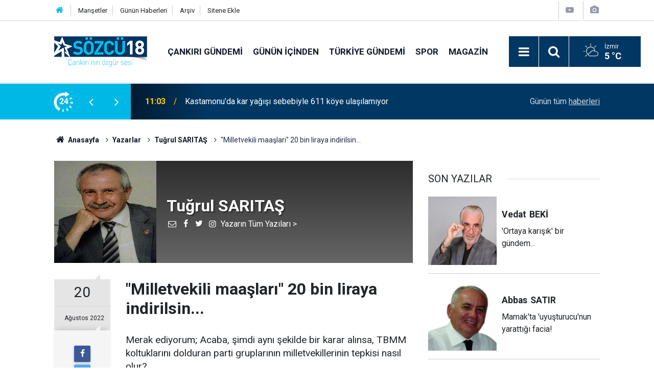

--- FILE ---
content_type: text/html; charset=UTF-8
request_url: https://www.sozcu18.com/milletvekili-maaslari-20-bin-liraya-indirilsin-3065yy.htm
body_size: 9132
content:
<!doctype html>
	<html lang="tr">
	<head>
		<meta charset="utf-8"/>
		<meta http-equiv="X-UA-Compatible" content="IE=edge"/>
		<meta name="viewport" content="width=device-width, initial-scale=1"/>
		<title>&quot;Milletvekili maaşları&quot; 20 bin liraya indirilsin... - Tuğrul SARITAŞ</title>
		<meta name="description" content="Merak ediyorum; Acaba, şimdi aynı şekilde bir karar alınsa, TBMM koltuklarını dolduran parti gruplarının milletvekillerinin tepkisi nasıl olur?2022..." />
<link rel="canonical" href="https://www.sozcu18.com/milletvekili-maaslari-20-bin-liraya-indirilsin-3065yy.htm" />
<link rel="amphtml" href="https://www.sozcu18.com/service/amp/milletvekili-maaslari-20-bin-liraya-indirilsin-3065yy.htm" />
<meta property="og:type" content="article" />
<meta property="og:site_name" content="Sözcü 18" />
<meta property="og:url" content="https://www.sozcu18.com/milletvekili-maaslari-20-bin-liraya-indirilsin-3065yy.htm" />
<meta property="og:title" content="&quot;Milletvekili maaşları&quot; 20 bin liraya indirilsin... - Tuğrul SARITAŞ" />
<meta property="og:description" content="Merak ediyorum; Acaba, şimdi aynı şekilde bir karar alınsa, TBMM koltuklarını dolduran parti gruplarının milletvekillerinin tepkisi nasıl olur?2022..." />
<meta property="og:image" content="https://www.sozcu18.com/d/author/337_b.jpg" />
<meta name="twitter:card" content="summary" />
<meta name="twitter:url"  content="https://www.sozcu18.com/milletvekili-maaslari-20-bin-liraya-indirilsin-3065yy.htm" />
<meta name="twitter:title" content="&quot;Milletvekili maaşları&quot; 20 bin liraya indirilsin... - Tuğrul SARITAŞ" />
<meta name="twitter:description" content="Merak ediyorum; Acaba, şimdi aynı şekilde bir karar alınsa, TBMM koltuklarını dolduran parti gruplarının milletvekillerinin tepkisi nasıl olur?2022..." />
<meta name="twitter:image" content="https://www.sozcu18.com/d/author/337_b.jpg" />
<meta name="author" content="Tuğrul SARITAŞ" />
		<meta name="robots" content="max-snippet:-1, max-image-preview:large, max-video-preview:-1"/>
		<link rel="manifest" href="/manifest.json"/>
		<link rel="icon" href="https://www.sozcu18.com/d/assets/favicon/favicon.ico"/>
		<meta name="generator" content="CM News 6.0"/>

		<link rel="preconnect" href="https://fonts.gstatic.com"/>
		<link rel="preconnect" href="https://www.google-analytics.com"/>
		<link rel="preconnect" href="https://tpc.googlesyndication.com"/>
		<link rel="preconnect" href="https://pagead2.googlesyndication.com"/>

		<link rel="stylesheet" href="https://www.sozcu18.com/d/assets/bundle/2019-main.css?1669040857"/>

		<script>
			const BURL = "https://www.sozcu18.com/",
				DURL = "https://www.sozcu18.com/d/";
		</script>
		<script type="text/javascript" src="https://www.sozcu18.com/d/assets/bundle/2019-main.js?1669040857" async></script>

		<!-- Google tag (gtag.js) -->
<script async src="https://www.googletagmanager.com/gtag/js?id=G-FMLY4HR10H"></script>
<script>
  window.dataLayer = window.dataLayer || [];
  function gtag(){dataLayer.push(arguments);}
  gtag('js', new Date());

  gtag('config', 'G-FMLY4HR10H');
</script>


<link rel="manifest" href="/manifest.json" />
<script src="https://cdn.onesignal.com/sdks/OneSignalSDK.js" async=""></script>
<script>
  var OneSignal = window.OneSignal || [];
  OneSignal.push(function() {
    OneSignal.init({
      appId: "1cc29372-a028-44ef-8ad7-50749b75b76a",
    });
  });
</script>

<!-- script defer src="https://adfor.io/script/sozcu18.com/script.js" ></script -->


<!-- Ekstra CSS Düzenlemesi Başlangıç (Silmeyiniz) -->
<style>
.text-content p { margin-bottom: 1rem; }
</style>
<!-- Ekstra CSS Düzenlemesi Son (Silmeyiniz) -->

<script src="https://ads.sepetteknoloji.com/sepetteknoloji-ads.min.js"></script>
			</head>
	<body class="body-main author-article-detail no-banner">
		<header class="base-header header-01">

	<div class="nav-top-container d-none d-lg-block">
		<div class="container">
			<div class="row">
				<div class="col">
					<nav class="nav-top">
	<div><a href="/" title="Anasayfa"><i class="icon-home"></i></a></div>
	<div><a href="/mansetler" title="Manşetler">Manşetler</a></div>
	<div>
		<a href="/son-haberler" title="Günün Haberleri">Günün Haberleri</a>
	</div>
	<div><a href="/ara" title="Arşiv">Arşiv</a></div>
	<div><a href="/sitene-ekle" title="Sitene Ekle">Sitene Ekle</a></div>
</nav>				</div>
				<div class="col-auto nav-icon">
					<div>
	<a href="/web-tv" title="Web TV"><span class="icon-youtube-play"></span></a>
</div>
<div>
	<a href="/foto-galeri" title="Foto Galeri"><span class="icon-camera"></span></a>
</div>
				</div>
			</div>
		</div>
	</div>

	<div class="nav-main-container">
		<div class="container">
			<div class="row h-100 align-items-center flex-nowrap">
				<div class="col-10 col-xl-auto brand">
					<a href="/" rel="home" title="Sözcü 18">
						<img class="lazy" loading="lazy" data-src="https://www.sozcu18.com/d/assets/logo.png" alt="Sözcü 18" width="182" height="60"/>
					</a>
				</div>
				<div class="col-xl-auto d-none d-xl-block">
					<ul class="nav-main d-flex flex-row">
													<li>
								<a href="/cankiri-gundemi-haberleri-1hk.htm" title="Çankırı Gündemi">Çankırı Gündemi</a>
							</li>
														<li>
								<a href="/3-sayfa-haberleri-55hk.htm" title="Günün İçinden">Günün İçinden</a>
							</li>
														<li>
								<a href="/turkiye-gundemi-haberleri-36hk.htm" title="Türkiye Gündemi">Türkiye Gündemi</a>
							</li>
														<li>
								<a href="/spor-haberleri-37hk.htm" title="Spor">Spor</a>
							</li>
														<li>
								<a href="/magazin-haberleri-40hk.htm" title="Magazin">Magazin</a>
							</li>
												</ul>
				</div>
				<div class="col-2 col-xl-auto d-flex justify-content-end ml-auto">
					<ul class="nav-tool d-flex flex-row">
						<li>
							<button class="btn show-all-menu" aria-label="Menu"><i class="icon-menu"></i></button>
						</li>
						<!--li class="d-none d-sm-block"><button class="btn" aria-label="Ara"><i class="icon-search"></i></button></li-->
						<li class="d-none d-sm-block">
							<a class="btn" href="/ara"><i class="icon-search"></i></a>
						</li>
													<li class="align-items-center d-none d-lg-flex weather">
								<span class="weather-icon float-left"><i class="icon-accu-3"></i></span>
																<div class="weather-info float-left">
									<div class="city">İzmir										<span>5 °C</span></div>
								</div>
							</li>
											</ul>
				</div>
			</div>
		</div>
	</div>

	<section class="bar-last-news">
	<div class="container d-flex align-items-center">
		<div class="icon">
			<i class="icon-spin-cm-1 animate-spin"></i>
			<span>24</span>
		</div>
		<div class="items">
			<div class="owl-carousel owl-align-items-center" data-options='{
				"items": 1,
				"rewind": true,
				"autoplay": true,
				"autoplayHoverPause": true,
				"dots": false,
				"nav": true,
				"navText": "icon-angle",
				"animateOut": "slideOutUp",
				"animateIn": "slideInUp"}'
			>
									<div class="item">
						<span class="time">11:03</span>
						<a href="/kastamonuda-kar-yagisi-sebebiyle-611-koye-ulasilamiyor-52123h.htm">Kastamonu’da kar yağışı sebebiyle 611 köye ulaşılamıyor</a>
					</div>
										<div class="item">
						<span class="time">10:32</span>
						<a href="/hatayda-buzlanma-nedeniyle-12-aracli-kaza-1i-agir-4-yarali-52122h.htm">Hatay’da buzlanma nedeniyle 12 araçlı kaza: 1'i ağır 4 yaralı!</a>
					</div>
										<div class="item">
						<span class="time">09:25</span>
						<a href="/istanbulda-kar-afeti-yasaniyor-tem-kilitlendi-kuryelerin-trafige-cikisi-yasaklandi-52121h.htm">İstanbul'da kar afeti yaşanıyor! TEM kilitlendi, kuryelerin trafiğe çıkışı yasaklandı</a>
					</div>
										<div class="item">
						<span class="time">09:10</span>
						<a href="/iyi-partide-dervisoglu-yeniden-genel-baskan-52120h.htm">İYİ Parti'de Dervişoğlu yeniden 'genel başkan'</a>
					</div>
										<div class="item">
						<span class="time">08:23</span>
						<a href="/once-sahadan-cekildi-sonra-kupayi-aldi-tarihi-finalde-sampiyon-senegal-52119h.htm">Önce sahadan çekildi sonra kupayı aldı... Tarihi finalde şampiyon Senegal!</a>
					</div>
										<div class="item">
						<span class="time">08:11</span>
						<a href="/hasan-sopaci-iki-bin-hemsehrimize-istihdam-kapisi-olusturduk-52118h.htm">Hasan Sopacı: İki bin hemşehrimize istihdam kapısı oluşturduk</a>
					</div>
										<div class="item">
						<span class="time">07:53</span>
						<a href="/bilecikte-polis-eski-esinin-evlendigi-polisi-silahla-vurdu-52117h.htm">Bilecik'te polis, eski eşinin evlendiği polisi silahla vurdu</a>
					</div>
										<div class="item">
						<span class="time">22:20</span>
						<a href="/alanyaspor-2-3-fenerbahce-52116h.htm">Alanyaspor 2-3 Fenerbahçe</a>
					</div>
										<div class="item">
						<span class="time">19:19</span>
						<a href="/kocaelispor-1-2-trabzonspor-52115h.htm">Kocaelispor 1-2 Trabzonspor</a>
					</div>
										<div class="item">
						<span class="time">19:07</span>
						<a href="/corumda-kari-koca-baslarindan-vurulmus-halde-bulundu-52114h.htm">Çorum'da karı-koca başlarından vurulmuş halde bulundu</a>
					</div>
								</div>
		</div>
		<div class="all-link">
			<a href="/son-haberler">Günün tüm <u>haberleri</u></a>
		</div>
	</div>
</section>
</header>

<section class="breadcrumbs">
	<div class="container">

		<ol>
			<li><a href="https://www.sozcu18.com/"><h1><i class="icon-home"></i> Anasayfa</h1></a></li>
																		<li><a href="https://www.sozcu18.com/yazarlar"><h2>Yazarlar</h2></a></li>
																											<li><a href="https://www.sozcu18.com/tugrul-saritas-337y.htm"><h2>Tuğrul SARITAŞ</h2></a></li>
																					<li><h3>"Milletvekili maaşları" 20 bin liraya indirilsin...</h3></li>
									</ol>

	</div>
</section>
<!-- -->
	<main role="main">
				<div class="container section-padding-gutter">
						<div class="row">
	<div class="col-12 col-lg-8">
		<div class="page-content">

			<div class="author-info">
	<div class="image r1x1">
		<img src="https://www.sozcu18.com/d/author/337_b.jpg" alt="Tuğrul SARITAŞ"/>
	</div>
	<div class="info">
		<h1 class="name">Tuğrul SARITAŞ</h1>
		<div class="author-social">
							<span data-erot="gfnevgnf@tznvy.pbz"></span>
										<a href="https://www.facebook.com/" target="_blank"><i class="icon-facebook"></i></a>
										<a href="https://twitter.com/" target="_blank"><i class="icon-twitter"></i></a>
										<a href="https://www.instagram.com/" target="_blank"><i class="icon-instagramm"></i></a>
										<a class="other" href="/tugrul-saritas-337y.htm" rel="author"><span>Yazarın Tüm Yazıları &gt;</span></a>
					</div>
	</div>
</div>
<script>
	document.addEventListener("cmready", function()
	{
		$('[data-erot]').each(function()
		{
			let elm = $(this);
			$(this).replaceWith('<a href="mailto:' + elm.attr('data-erot').replace(/[a-zA-Z]/g, function(c)
			{
				return String.fromCharCode((c <= "Z" ? 90 : 122) >= (c = c.charCodeAt(0) + 13) ? c : c - 26);
			}) + '"><i class="icon-mail"></i></a>')
		})
	});
</script>
			<div class="article-detail author-article-detail">
				<aside class="article-side">
					<div class="position-sticky">

						<div class="content-date">
							<time class="p1" datetime="2022-08-20 20:29:00">20</time>
							<time class="p2" datetime="2022-08-20 20:29:00">Ağustos 2022</time>
						</div>

						<div class="content-tools bookmark-block" data-type="1">
							<button class="icon-mail-alt bg" onclick="return openPopUp_520x390('/send_to_friend.php?type=2&amp;id=3065');" title="Arkadaşına Gönder"></button>
							<button class="icon-print bg" onclick="return openPopUp_670x500('/print.php?type=2&amp;id=3065')" title="Yazdır"></button>
															<button class="icon-comment bg" onclick="$.scrollTo('#comment_form_3065', 600);" title="Yorum Yap"></button>
													</div>

					</div>
				</aside>

				<article class="article-content">

					<div class="content-heading">
						<h1 class="content-title">"Milletvekili maaşları" 20 bin liraya indirilsin...</h1>
					</div>

					
					
					<div class="text-content">
						<p>Merak ediyorum; Acaba, şimdi aynı şekilde bir karar alınsa, TBMM koltuklarını dolduran parti gruplarının milletvekillerinin tepkisi nasıl olur?</p><p>2022 yılının ilk altı aylık diliminde milletvekili maaşı 40 bin liraydı. Yılın ikinci altı aylık diliminde milletvekili maaşı 56 bin lira oldu.</p><p>TBMM’de 600 milletvekili koltuğu var!</p><p>Toplamda 581 milletvekili görev yapıyor. Ayrıca her bir milletvekili Ocak, Nisan, Haziran, Temmuz, Ekim ve Aralık aylarında birer aylık ikramiye alıyorlar. İkramiyeyle birlikte yolluk harcırahları da bulunuyor.</p><p><strong>EMEKLİ VE AKTİF MİLLETVEKİLİ MAAŞLARI</strong></p><p>Halen aktif görevdeki milletvekillerinin bir kısmı emekli vekillerden oluşuyor.</p><p>Milletvekili maaşı yaklaşık 40 bin lira düzeyinde idi... Memur maaşına paralel olarak artırılınca, Temmuz ayından itibaren maaşlar 56 bin liraya yükseldi!</p><p>Aynı zamanda emekli olan aktif milletvekillerinin emekli aylığı da 39 bin 500 liraya çıkacağı için, aylık gelirleri 95 bin 500 lirayı bulacak!</p><p><strong>DİĞER ÜLKELERDE</strong></p><p>Türkiye'de yeni düzenlemeyle tekrar tartışma konusu olan emekli milletvekili maaşları Avrupa'nın bazı ülkelerinde, vekillerin asgari düzeydeki emekli maaşı; memur ve işçi emeklilerinin aldığı aylıklarla eşit durumda!</p><p>Bu gibi ülkelerde görevi devam eden milletvekillerinin dokunulmazlığı da sadece ve sadece kürsüde geçerli; ama Türkiye'de uygulanan imtiyazların hiç birine sahip değiller...</p><p><strong>ÜLKEMİZDE MİLLETVEKİLİ İMTİYAZLARI</strong></p><p>Ülkemizde milletvekillerine trafik cezası kesilemiyor.</p><p>Ömür boyu "kırmızı pasaport" taşıma hakları var.</p><p>Özel hastanelerde ücretsiz tedavi olabiliyorlar...</p><p>Eşleri ve çocukları da bu haklardan yararlanabiliyorlar!</p><p><strong>TARTIŞMA KONUSU</strong></p><p>Türkiye Büyük Millet Meclisi’nde milletvekili olmanın sayısız ayrıcalıkları ve getirisi var. Maaş ve özlük hakları da her dönemde tartışma konusu yapılıyor. Bizim milletvekillerimizin maddi geliri ve özlük hakları, gelişmiş demokrasilerde parlamenterlik yapanlarla kıyaslandığında şaşkınlık yaratıyor.</p><p><strong>KAŞIK İLE VERİLİYOR, KEPÇE İLE ALINIYOR</strong></p><p>Şu anda zor durumda olan emekli vatandaşlar çok dertli:</p><p>"En düşük emekli maaşı 3 bin 500 TL, bu para ile ne yapılabilir? Emekliye en az 3 bin 500 lira veriyor; elektriğe, doğalgaza zam yapılıyor. Maaş zammını vermeden aldılar zaten. Emeklinin de en az 10 bin lira alması lazım. Yetmez ama yine de yarasına merhem olur.</p><p>İğneden ipliğe zam geldi. Nasıl olacak, nasıl edecek, bu insanlar nasıl geçinecek?</p><p>Ne işçiyi ne de emekliyi düşünüyorlar…</p><p>Hiç kimseyi düşünmüyorlar, kendi çıkarlarını düşünüyorlar.</p><p>Gelsinler, bakalım kendileri emeklinin aldığı maaşlar geçinebilecekler mi?</p><p>Akıl var mantık var. İnsan, ‘Ben bu maaşla geçinebilir miyim?' der...</p><p><strong>MİLLETVEKİLİ MAAŞLARI İNDİRİLSİN</strong></p><p>O zaman milletvekili maaşları da 20 bin TL' den fazla olmasın! "Geçinebilirim" derse kendi emekli maaşı alsın, geçinsin. Geçinirse ondan sonra biz de, "Helal olsun geçinilebiliyormuş bu parayla" deriz.</p><p>Merak ediyorum; Şimdi aynı şekilde bir karar alınsa, TBMM koltuklarını dolduran parti gruplarının milletvekillerinin tepkisi nasıl olur?</p></p>					</div>

					<div class="clear"></div>

					
				</article>
			</div>

			
			<section class="container">
	<header class="sub-page-caption"><span>Önceki ve Sonraki Yazılar</span></header>

	<nav class="row article-other-nav align-items-center">
					<div class="item prev">
				<a href="/cankiri-carsamba-pazarinin-gulu-cemenci-hacer-teyze-3064yy.htm" rel="prev">
					<span class="i"><i class="icon-pencil"></i></span>
					<div class="n">Metin YILMAZ</div>
					<div class="t">Çankırı Çarşamba Pazarı'nın gülü: Çemenci Hacer Teyze</div>
				</a>
			</div>
		
					<div class="item next">
				<a href="/rektor-harun-ciftcinin-aylik-maasi-ve-sozcu18in-gelecegi-3066yy.htm" rel="next">
					<span class="i"><i class="icon-pencil"></i></span>
					<div class="n">Vedat BEKİ</div>
					<div class="t">Rektör Harun Çiftçi'nin aylık maaşı ve Sözcü18'in geleceği...</div>
				</a>
			</div>
			</nav>
</section>
					<section class="comment-block">
		<header class="caption"><span>YAZIYA</span> YORUM KAT</header>

		<div class="comment_add clearfix">
	<form method="post" id="comment_form_3065" onsubmit="return addComment(this, 2, 3065);">
		<textarea name="comment_content" class="comment_content" rows="6" placeholder="YORUMUNUZ" maxlength="800"></textarea>
		<input type="hidden" name="reply" value="0"/>
		<span class="reply_to"></span>
		<input type="text" name="member_name" class="member_name" placeholder="AD-SOYAD"/>
		<input type="submit" name="comment_submit" class="comment_submit" value="YORUMLA"/>
	</form>
			<div class="info"><b>UYARI:</b> Okuyucu yorumları ile ilgili olarak açılacak davalardan Sözcü18.com sorumlu değildir.</div>
	</div>
								<div class="comments cm-comment" id="comments-3065" data-id="3065" data-type="2" data-list="5">
				<div class="caption">
					<i class="icon-chat-1"></i>
					<span>1 Yorum</span>
				</div>
			</div>
		
	</section>


<!-- -->

			
			
		</div>
	</div>
	<div class="col-12 col-lg-4">
		<section class="side-content author-side-list">
	<header class="side-caption-2"><span>SON YAZILAR</span></header>
	<div class="row">
					<article class="item col-12 col-md-6 col-lg-12">
				<a href="/cankiri-3261yy.htm">
					<div class="image r1x1">
						<img class="lazy" loading="lazy" data-src="https://www.sozcu18.com/d/author/86_b.jpg" alt="Vedat BEKİ"/>
					</div>
					<div class="title title-font">
						<h2 class="n">Vedat<span>BEKİ</span></h2>
						<h3 class="t">'Ortaya karışık' bir gündem...</h3>
					</div>
				</a>
			</article>
					<article class="item col-12 col-md-6 col-lg-12">
				<a href="/mamakta-uyusturucunun-yarattigi-facia-3260yy.htm">
					<div class="image r1x1">
						<img class="lazy" loading="lazy" data-src="https://www.sozcu18.com/d/author/343_b.jpg" alt="Abbas SATIR"/>
					</div>
					<div class="title title-font">
						<h2 class="n">Abbas<span>SATIR</span></h2>
						<h3 class="t">Mamak'ta 'uyuşturucu'nun yarattığı facia!</h3>
					</div>
				</a>
			</article>
					<article class="item col-12 col-md-6 col-lg-12">
				<a href="/gemi-turk-murettebat-turk-sirket-istanbul-merkezli-3259yy.htm">
					<div class="image r1x1">
						<img class="lazy" loading="lazy" data-src="https://www.sozcu18.com/d/author/330_b.jpg" alt="Misafir Kalem"/>
					</div>
					<div class="title title-font">
						<h2 class="n">Misafir<span>Kalem</span></h2>
						<h3 class="t">Gemi Türk, mürettebat Türk, şirket İstanbul merkezli...</h3>
					</div>
				</a>
			</article>
					<article class="item col-12 col-md-6 col-lg-12">
				<a href="/necati-ozkandan-hakikat-mektuplari-1-3257yy.htm">
					<div class="image r1x1">
						<img class="lazy" loading="lazy" data-src="https://www.sozcu18.com/d/author/344_b.jpg" alt="Necati ÖZKAN"/>
					</div>
					<div class="title title-font">
						<h2 class="n">Necati<span>ÖZKAN</span></h2>
						<h3 class="t">Necati Özkan'dan Hakikat Mektupları #1</h3>
					</div>
				</a>
			</article>
					<article class="item col-12 col-md-6 col-lg-12">
				<a href="/cumhuriyet-ansiklopedisinde-cankiri-3251yy.htm">
					<div class="image r1x1">
						<img class="lazy" loading="lazy" data-src="https://www.sozcu18.com/d/author/328_b.jpg" alt="Metin YILMAZ"/>
					</div>
					<div class="title title-font">
						<h2 class="n">Metin<span>YILMAZ</span></h2>
						<h3 class="t">Cumhuriyet Ansiklopedisi'nde Çankırı</h3>
					</div>
				</a>
			</article>
			</div>
</section>
<section class="side-content news-side-list ">
		<div class="row">
																<div class="col-12 mb-4 box-02">
						<div class="post-item ia">
			<a href="/hasan-sopaci-iki-bin-hemsehrimize-istihdam-kapisi-olusturduk-52118h.htm">
				<div class="imgc">
					<img class="lazy" loading="lazy" data-src="https://www.sozcu18.com/d/news/51710.jpg" alt="Hasan Sopacı: İki bin hemşehrimize istihdam kapısı oluşturduk"/>
				</div>
				<span class="t">Hasan Sopacı: İki bin hemşehrimize istihdam kapısı oluşturduk</span>
											</a>
		</div>
					</div>
			
														<div class="col-12 mb-4 box-02">
						<div class="post-item ia">
			<a href="/varlik-fonuna-arac-kiralama-isinden-junior-filizler-cikti-52101h.htm">
				<div class="imgc">
					<img class="lazy" loading="lazy" data-src="https://www.sozcu18.com/d/news/51693.jpg" alt="Varlık Fonu&#039;na araç kiralama işinden &#039;Junior Filizler&#039; çıktı!"/>
				</div>
				<span class="t">Varlık Fonu'na araç kiralama işinden 'Junior Filizler' çıktı!</span>
											</a>
		</div>
					</div>
			
														<div class="col-12 mb-4 box-02">
						<div class="post-item ia">
			<a href="/cankirinin-karisik-gundemini-vedat-beki-kaleme-aldi-52090h.htm">
				<div class="imgc">
					<img class="lazy" loading="lazy" data-src="https://www.sozcu18.com/d/news/37178.jpg" alt="Çankırı&#039;nın &#039;karışık gündemi&#039;ni Vedat Beki kaleme aldı..."/>
				</div>
				<span class="t">Çankırı'nın 'karışık gündemi'ni Vedat Beki kaleme aldı...</span>
											</a>
		</div>
					</div>
			
														<div class="col-12 mb-4 box-02">
						<div class="post-item ia">
			<a href="/cankirida-jandarmadan-safak-operasyonu-52087h.htm">
				<div class="imgc">
					<img class="lazy" loading="lazy" data-src="https://www.sozcu18.com/d/news/51412.jpg" alt="Çankırı&#039;da jandarmadan &#039;şafak&#039; operasyonu!"/>
				</div>
				<span class="t">Çankırı'da jandarmadan 'şafak' operasyonu!</span>
											</a>
		</div>
					</div>
			
			</div>
</section>	</div>
</div>		</div>
	</main>

	<footer class="base-footer footer-01">
	<div class="nav-top-container">
		<div class="container">
			<div class="row">
				<div class="col-12 col-lg-auto">
					Sözcü 18 &copy; 2009				</div>
				<div class="col-12 col-lg-auto">
					<nav class="nav-footer">
	<div><a href="/" title="Anasayfa">Anasayfa</a></div>
	<div><a href="/kunye" title="Künye">Künye</a></div>
	<div><a href="/iletisim" title="İletişim">İletişim</a></div>
	<div>
		<a href="/gizlilik-ilkeleri" title="Gizlilik İlkeleri">Gizlilik İlkeleri</a>
	</div>
	<div><a href="/sitene-ekle" title="Sitene Ekle">Sitene Ekle</a></div>
</nav>
				</div>
				<div class="col-12 col-lg-auto">
					<div class="nav-social"><a class="rss-bg" href="/service/rss.php" target="_blank" title="RSS, News Feed, Haber Beslemesi"><i class="icon-rss"></i></a></div>				</div>
			</div>
		</div>
	</div>
		<div class="container">
		<div class="row">
			<div class="col cm-sign">
				<i class="icon-cm" title="CM Bilişim Teknolojileri"></i>
				<a href="https://www.cmbilisim.com/haber-portali-20s.htm?utm_referrer=https%3A%2F%2Fwww.sozcu18.com%2F" target="_blank" title="CMNews Haber Portalı Yazılımı">Haber Portalı Yazılımı</a>
			</div>
		</div>
	</div>
</footer>
<div id="nav-all" class="nav-all nav-all-01 overlay">
	<div class="logo-container">
		<img class="lazy" loading="lazy" data-src="https://www.sozcu18.com/d/assets/logo.png" alt="Sözcü 18" width="182" height="60" class="show-all-menu">
		<button id="close-nav-all" class="show-all-menu close"><i class="icon-cancel"></i></button>
	</div>
	<div class="search-container">
		<form action="/ara">
			<input type="text" placeholder="Sitede Ara" name="key"><button type="submit"><i class="icon-search"></i></button>
		</form>
	</div>
	<nav>
		<header class="caption">Haberler</header>
<ul class="topics">
		<li><a href="/son-haberler">Son Haberler</a></li>
	<li><a href="/mansetler">Manşetler</a></li>
			<li>
			<a href="/cankiri-gundemi-haberleri-1hk.htm" title="Çankırı Gündemi">Çankırı Gündemi</a>
		</li>
				<li>
			<a href="/3-sayfa-haberleri-55hk.htm" title="Günün İçinden">Günün İçinden</a>
		</li>
				<li>
			<a href="/turkiye-gundemi-haberleri-36hk.htm" title="Türkiye Gündemi">Türkiye Gündemi</a>
		</li>
				<li>
			<a href="/spor-haberleri-37hk.htm" title="Spor">Spor</a>
		</li>
				<li>
			<a href="/magazin-haberleri-40hk.htm" title="Magazin">Magazin</a>
		</li>
				<li>
			<a href="/ekonomi-haberleri-39hk.htm" title="Ekonomi">Ekonomi</a>
		</li>
				<li>
			<a href="/teknoloji-haberleri-38hk.htm" title="Teknoloji">Teknoloji</a>
		</li>
				<li>
			<a href="/dunya-haberleri-41hk.htm" title="Dünya">Dünya</a>
		</li>
				<li>
			<a href="/emlak-haberleri-56hk.htm" title="Emlak">Emlak</a>
		</li>
		
</ul>
<header class="caption">Diğer İçerikler</header>
<ul class="topics">
		<li><a href="/foto-galeri">Foto Galeri</a></li>
	<li><a href="/web-tv">Web Tv</a></li>
	<li><a href="/yazarlar">Yazarlar</a></li>
	<li><a href="/gazete-mansetleri">Gazete Manşetleri</a></li>
	
</ul>
<header class="caption">Kurumsal</header>
<ul class="topics">
		<li><a href="/kunye">Künye</a></li>
	<li><a href="/iletisim">İletişim</a></li>
	<li><a href="/gizlilik-ilkeleri">Gizlilik İlkeleri</a></li>
	<li><a href="/kullanim-sartlari">Kullanım Şartları</a></li>
	<li><a href="/sitene-ekle">Geliştiriciler İçin</a></li>
	
</ul>	</nav>
</div>
<!-- -->
<script type="application/ld+json">
{
    "@context": "http://schema.org",
    "@graph": [
        {
            "@type": "WebSite",
            "url": "https://www.sozcu18.com/",
            "name": "Sözcü 18",
            "description": "Son dakika haberlerin yer aldığı aktif haber sitesi",
            "potentialAction": {
                "@type": "SearchAction",
                "target": "https://www.sozcu18.com/ara?key={search_term_string}",
                "query-input": "required name=search_term_string"
            }
        },
        {
            "@type": "Organization",
            "name": "Sözcü 18",
            "url": "https://www.sozcu18.com/",
            "image": "https://www.sozcu18.com/d/assets/facebook-default-share.png",
            "logo": "https://www.sozcu18.com/d/assets/logo.png",
            "telephone": "05333732940"
        },
        {
            "@type": "BreadcrumbList",
            "itemListElement": [
                {
                    "@type": "ListItem",
                    "position": 1,
                    "name": "Anasayfa",
                    "item": "https://www.sozcu18.com/"
                },
                {
                    "@type": "ListItem",
                    "position": 2,
                    "name": "Yazarlar",
                    "item": "https://www.sozcu18.com/yazarlar"
                },
                {
                    "@type": "ListItem",
                    "position": 3,
                    "name": "Tuğrul SARITAŞ",
                    "item": "https://www.sozcu18.com/tugrul-saritas-337y.htm"
                }
            ]
        },
        {
            "@type": "OpinionNewsArticle",
            "datePublished": "2022-08-20T20:29:00+03:00",
            "dateModified": "2022-08-20T20:29:00+03:00",
            "headline": "&quot;Milletvekili maaşları&quot; 20 bin liraya indirilsin...",
            "description": "Merak ediyorum; Acaba, şimdi aynı şekilde bir karar alınsa, TBMM koltuklarını dolduran parti gruplarının milletvekillerinin tepkisi nasıl olur?2022...",
            "articleSection": "Yazarlar",
            "image": [
                "https://www.sozcu18.com/d/author/337_b.jpg",
                "https://www.sozcu18.com/d/author/337_s.jpg"
            ],
            "speakable": {
                "@type": "SpeakableSpecification",
                "cssSelector": [
                    ".content-title",
                    ".text-content"
                ]
            },
            "author": {
                "@type": "Person",
                "name": "Tuğrul SARITAŞ",
                "image": "https://www.sozcu18.com/d/author/337_b.jpg"
            },
            "publisher": {
                "@type": "NewsMediaOrganization",
                "name": "Sözcü 18",
                "url": "https://www.sozcu18.com/kunye",
                "logo": {
                    "@type": "ImageObject",
                    "url": "https://www.sozcu18.com/d/assets/logo-amp.png",
                    "width": 600,
                    "height": 60
                }
            },
            "mainEntityOfPage": "https://www.sozcu18.com/milletvekili-maaslari-20-bin-liraya-indirilsin-3065yy.htm",
            "inLanguage": "tr"
        }
    ]
}
</script>
	<!--  data-cfasync="false" type="text/javascript" id="clever-core">
    (function (document, window) {
        var a, c = document.createElement("script"), f = window.frameElement;

        c.id = "CleverCoreLoader65261";
        c.src = "https://scripts.cleverwebserver.com/e4e2cd8f11686da7d0a3820961f1d9ec.js";

        c.async = !0;
        c.type = "text/javascript";
        c.setAttribute("data-target", window.name || (f && f.getAttribute("id")));
        c.setAttribute("data-callback", "put-your-callback-function-here");
        c.setAttribute("data-callback-url-click", "put-your-click-macro-here");
        c.setAttribute("data-callback-url-view", "put-your-view-macro-here");

        try {
            a = parent.document.getElementsByTagName("script")[0] || document.getElementsByTagName("script")[0];
        } catch (e) {
            a = !1;
        }

        a || (a = document.getElementsByTagName("head")[0] || document.getElementsByTagName("body")[0]);
        a.parentNode.insertBefore(c, a);
    })(document, window);
</script -->                   		<!-- -->
	<!-- 0.038166046142578 -->
	<script defer src="https://static.cloudflareinsights.com/beacon.min.js/vcd15cbe7772f49c399c6a5babf22c1241717689176015" integrity="sha512-ZpsOmlRQV6y907TI0dKBHq9Md29nnaEIPlkf84rnaERnq6zvWvPUqr2ft8M1aS28oN72PdrCzSjY4U6VaAw1EQ==" data-cf-beacon='{"version":"2024.11.0","token":"346c8a60386047a5a3996dfe4d52c4e7","r":1,"server_timing":{"name":{"cfCacheStatus":true,"cfEdge":true,"cfExtPri":true,"cfL4":true,"cfOrigin":true,"cfSpeedBrain":true},"location_startswith":null}}' crossorigin="anonymous"></script>
</body>
	</html>
	